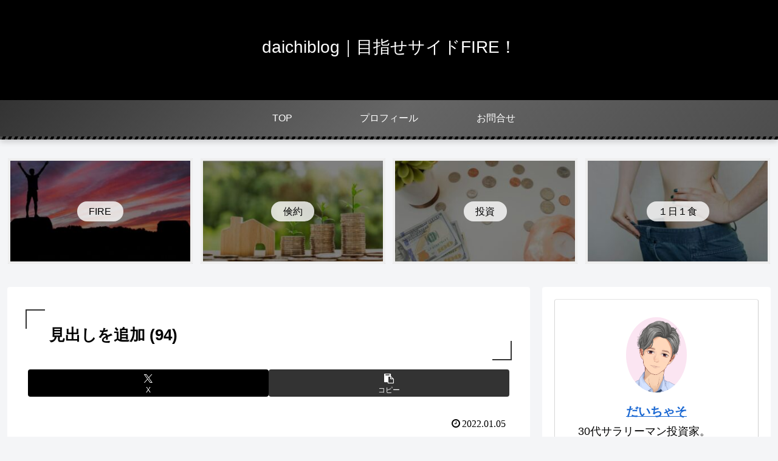

--- FILE ---
content_type: text/html; charset=utf-8
request_url: https://accounts.google.com/o/oauth2/postmessageRelay?parent=https%3A%2F%2Fdaichiblog.fun&jsh=m%3B%2F_%2Fscs%2Fabc-static%2F_%2Fjs%2Fk%3Dgapi.lb.en.2kN9-TZiXrM.O%2Fd%3D1%2Frs%3DAHpOoo_B4hu0FeWRuWHfxnZ3V0WubwN7Qw%2Fm%3D__features__
body_size: 162
content:
<!DOCTYPE html><html><head><title></title><meta http-equiv="content-type" content="text/html; charset=utf-8"><meta http-equiv="X-UA-Compatible" content="IE=edge"><meta name="viewport" content="width=device-width, initial-scale=1, minimum-scale=1, maximum-scale=1, user-scalable=0"><script src='https://ssl.gstatic.com/accounts/o/2580342461-postmessagerelay.js' nonce="Yuvd6U_iDscMZBOJ1VVgHA"></script></head><body><script type="text/javascript" src="https://apis.google.com/js/rpc:shindig_random.js?onload=init" nonce="Yuvd6U_iDscMZBOJ1VVgHA"></script></body></html>

--- FILE ---
content_type: text/html; charset=utf-8
request_url: https://www.google.com/recaptcha/api2/aframe
body_size: 266
content:
<!DOCTYPE HTML><html><head><meta http-equiv="content-type" content="text/html; charset=UTF-8"></head><body><script nonce="cym-EBwEf74oWtDwuzFqOg">/** Anti-fraud and anti-abuse applications only. See google.com/recaptcha */ try{var clients={'sodar':'https://pagead2.googlesyndication.com/pagead/sodar?'};window.addEventListener("message",function(a){try{if(a.source===window.parent){var b=JSON.parse(a.data);var c=clients[b['id']];if(c){var d=document.createElement('img');d.src=c+b['params']+'&rc='+(localStorage.getItem("rc::a")?sessionStorage.getItem("rc::b"):"");window.document.body.appendChild(d);sessionStorage.setItem("rc::e",parseInt(sessionStorage.getItem("rc::e")||0)+1);localStorage.setItem("rc::h",'1769912504189');}}}catch(b){}});window.parent.postMessage("_grecaptcha_ready", "*");}catch(b){}</script></body></html>